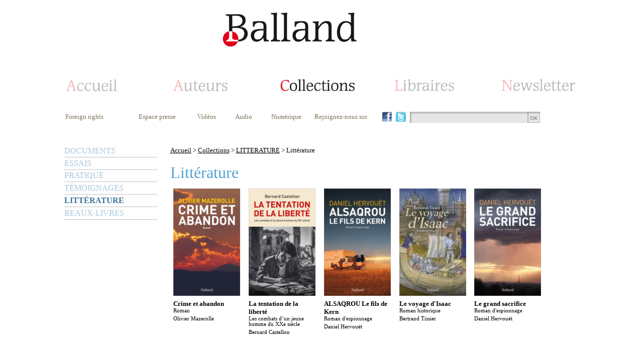

--- FILE ---
content_type: text/html; charset=ISO-8859-1
request_url: https://editions-balland.com/Litterature_collection_138-985-1-1-Asc-u.html
body_size: 8686
content:
<!DOCTYPE html>
<html>
<head><title>LITTERATURE - Littérature - Editions Balland</title>
<meta http-equiv="Content-Type" content="text/html; charset=iso-8859-1">
<meta name="description" content="">
<meta name="Keywords" content="généraliste, édition, culture, débats, document, géopolitique, témoignage">
<meta name="robots" content="index, follow">
<link rel="icon" type="image/png" href="template/editions_balland/favicon.png" />
<LINK REL="stylesheet" HREF="/style.css" TYPE="text/css">
<link rel="stylesheet" href="/include/fonts/stylesheet.css" type="text/css"/>
<LINK REL="stylesheet" HREF="template/editions_balland/style.php" TYPE="text/css">
<script type="text/javascript">
    window.smartlook||(function(d) {
    var o=smartlook=function(){ o.api.push(arguments)},h=d.getElementsByTagName('head')[0];
    var c=d.createElement('script');o.api=new Array();c.async=true;c.type='text/javascript';
    c.charset='utf-8';c.src='https://rec.smartlook.com/recorder.js';h.appendChild(c);
    })(document);
    smartlook('init', '59048fa7cca50958acbb03ebf53c31dbe2de9e2c');
</script><script type="text/javascript" src="/include/js/jquery-1.4.2.min.js"></script>
<script type="text/javascript" src="/include/easyslider1.7/easySlider1.7.js"></script> 
</head>
<body><table width="950" cellspacing="0" cellpadding="0" align="center">
	<tr>
		<td style="padding-top:15px"><table width="100%">
	<tr><td><table  width="100%">
	<tr>
		<td class="header"><a href="/" title=""><img src="/template/editions_balland/images/logo.png" /></a></td>
	</tr>
</table></td></tr>
	<tr><td><table  width="100%">
	<tr><td>
<script type="text/javascript">
var flag = false;
function setHomepage(web)
{
		if (document.all)
		{
				document.body.style.behavior='url(#default#homepage)';
				document.body.setHomePage(web);

		}
		else if (window.sidebar)
		{
				if(window.netscape)
				{
						try
						{  
								netscape.security.PrivilegeManager.enablePrivilege("UniversalXPConnect");
								flag = true;  
						}  
						catch(e)  
						{  
								alert("This action was aviod by your browser. If you want to enable please enter about:config in your address line,and change the value of signed.applets.codebase_principal_support to true");
						}
				} 
				if(flag)
				{
						var prefs = Components.classes['@mozilla.org/preferences-service;1'].getService(Components. interfaces.nsIPrefBranch);
						prefs.setCharPref('browser.startup.homepage',web);
				}      
		}
}

function AjoutFavori(lien)
{
	NomSite = "";
	UrlSite = lien;
	if(window.sidebar) window.sidebar.addPanel(NomSite,UrlSite,""); //Mozilla, FireFox,...
	else if (window.external) window.external.AddFavorite(UrlSite, NomSite); //Internet explorer Windows
	else if (document.all && (navigator.userAgent.indexOf('Win') < 0)) alert ("Utilisez POMME + D \n pour ajouter " + NomSite + " dans vos favoris !"); //Internet explorer MAC
	else if (window.opera && window.print) alert ("Utilisez CTRL + T \n pour ajouter " + NomSite + " dans vos favoris !"); //Opera
	else alert ("Cette fonction n'est pas disponible pour votre navigateur.");
}

 $(function() {
        $('#bookmarkme').click(function() {
            if (window.sidebar && window.sidebar.addPanel) { // Mozilla Firefox Bookmark
                window.sidebar.addPanel(document.title,window.location.href,'');
            } else if(window.external && ('AddFavorite' in window.external)) { // IE Favorite
                window.external.AddFavorite(location.href,document.title); 
            } else if(window.opera && window.print) { // Opera Hotlist
                this.title=document.title;
                return true;
            } else { // webkit - safari/chrome
                alert('Press ' + (navigator.userAgent.toLowerCase().indexOf('mac') != - 1 ? 'Command/Cmd' : 'CTRL') + ' + D pour ajouter dans vos favoris.');
            }
        });
    });
		
</script>
			
			<table width="990px">
				<tr>
					<td class="headerHome" ><a  href="/"><img style="" src="/template/editions_balland/images/menuAccueilD.png" alt=""></a></td>
					<td class="headerAuteur"><a href="/_auteur_.html"><img style="" src="/template/editions_balland/images/menuAuteurD.png" alt=""></a></td>
					<td class="headerCollection"><a href="/_collection_.html"><img style="" src="/template/editions_balland/images/menuCollection.png" alt=""></a></td>
					<td class="headerLibraire"><a href="/_libraires_.html"><img style="padding-left:15px" src="/template/editions_balland/images/menuLibrairesD.png" alt=""></a></td>
	  			<td class="headerNewsletter" ><a href="/_newsletter_.html"><img style="" src="/template/editions_balland/images/menuNewsletterD.png" alt=""></a></td>
				</tr>			
			</table>
		</td>
	</tr>
	<tr>
		<td style="padding-top:20px;padding-bottom:30px">
			<table width="990px">
				<tr>
						<td class="submenuTop" valign="top" style="padding-left:0px;padding-right:27px;min-width:100px"><a href="/Foreign-rights_statique_154.html">Foreign rights</a>	</td>
														
							
						
						<td class="submenuTop" valign="top" align="left" style="padding-right:27px"><a href="/Espace-presse_statique_158.html">Espace presse</a></td>						<td class="submenuTop" valign="top" style="padding-right:27px"><a href="/Videos_video_.html" target="">Vidéos</a></td>						<td class="submenuTop" valign="top" style="padding-right:27px"><a href="/Audio_audio_.html" target="">Audio</a></td>												<td class="submenuTop" valign="top"><a href="/_numerique_.html">Numérique</a></td>						
						<td  width="10" >&nbsp;</td>
						<td class="submenuTop submenuTopRejoigneznous" valign="top"><a href="#">Rejoignez-nous sur</a></td>
												<td width="20" class="" style="padding-right:5px"><a href="https://www.facebook.com/Balland-Editions-1439902092976881/?ref=ts&fref=ts" target="_blank"><img height="20" src="/images/facebook.jpg" border="0"/></a></td>						<td width="20" class="" style="padding-right:5px"><a href="https://twitter.com/EditionsBalland" target="_blank"><img height="20" src="/images/twitter.jpg" border="0"/></a></td>						<td class="searchboxtd" valign="top">
							<form name="form1" action="_search_.html" method="post">
								<input class="searchbox" name="param" type="text" value="" /><a href="#" onclick="document.form1.submit();"><img src="images/search_btnOk.jpg" valign="top" /></a>
							</form>	
						</td>									
				</tr>
			</table>
		</td>
	</tr>
</table></td></tr>
	<tr><td>
		<table width="100%">
			<tr>
				<td width="185px"  valign="top"><script type="text/javascript">
   // allocate the function to the window scrolling
   /*
   window.onscroll = menuCollection;
   
   var startingY = false;

   function menuCollection() {
       
       // First top value recovery
       if (!startingY) startingY = parseInt(document.getElementById("menuCollection").style.top);
       
       // Scroll top value
       if (window.pageYOffset) {        
           var yrt = window.pageYOffset;
       } else if (document.body.scrollTop){
           var yrt = document.body.scrollTop;
       } else {
           var yrt = document.documentElement.scrollTop;
       }
       
       document.getElementById("menuCollection").style.top = (yrt + startingY)+ "px";
   }
   style="position:absolute; top: 320px;width: 185px;"
   */
</script>
<table width="100%" cellspacing="0" cellpadding="0"><tr><td><div id="menuCollection"><ul class="niveau1"><li class="sousmenu" ><a class="unselected" href="/DOCUMENTS_collection_134.html" style="">DOCUMENTS</a><ul class="niveau2"><li style="margin-left: 20px;width:165px"><a class="unselected" href="/Documents_collection_134-982.html" style="" >Documents</a></li><li style="margin-left: 20px;width:165px"><a class="unselected" href="/Hervouet_collection_134-1025.html" style="" >Hervouet</a></li></ul></li><li class="" ><a class="unselected" href="/Essais_collection_135-983.html" style="">ESSAIS</a></li><li class="" ><a class="unselected" href="/Pratique_collection_137-986.html" style="">PRATIQUE</a></li><li class="" ><a class="unselected" href="/Temoignages_collection_136-984.html" style="">TÉMOIGNAGES</a></li><li class="" ><a class="" href="/Litterature_collection_138-985.html" style="font-weight:bold;">LITTÉRATURE</a></li><li class="" ><a class="unselected" href="/Beaux-livres_collection_151-1024.html" style="">BEAUX-LIVRES</a></li></ul></div></td>
	</tr>	
</table></td>
				<td align="left" valign="top" style="padding-left:20px">
					<table width="730" class="oeuvre">
						<tr>
							<td id="menuNavigation" style="padding-bottom:15px"><a href="/" >Accueil</a> > <a href="/_collection_.html" >Collections</a> > <a href="/LITTERATURE_collection_138.html" >LITTERATURE</a> > Littérature</td>
						</tr>	
						<tr>
							<td id="content"><h1>Littérature</h1></td>
						</tr>						
						<tr>
							<td><h4></h4></td>
						</tr>
						
						<tr>
							<td style="padding-top:0px"><script type="text/javascript">
	$(document).ready(function(){		
		$("#slideCollection").easySlider({
		controlsBefore: '<table align="right"><tr><td align="right">',
		controlsAfter: '</td></tr></table>',
		numeric: false,
		prevText: '<img title="prÃ©cÃ©dent" alt="prÃ©cÃ©dent" src="/images/previous.png" border="0">',
		nextText: '<img title="suivant" alt="suivant" src="/images/next.png" border="0">',
		prevId: 		'slideCollectionprevBtn',
		nextId: 		'slideCollectionnextBtn',
		classnumericId: 'slideCollectioncontrols',
		numericId:"slideCollectioncontrolsjjj"		
		})
	});
</script>
<div id="slideCollection"  class="easySliderCollection">
	<ul>		<li><table width="100%" >		
				<tr>	
					<td  width="20%" valign="top">
						<table  width="133">
							<tr>
								<td><a href="/Crime-et-abandon_oeuvre_13065.html"  title="Crime et abandon"><img width="133"  src="https://editions-balland.com/book_images/mazerolle-crimeetabandon-9782940515929_Small.jpg" alt="Crime et abandon" /></a></td>
							</tr>
							<tr>
								<td><h1>Crime et abandon</h1>			<h2>Roman</h2><h2>Olivier Mazerolle</h2></td>
							</tr>							
						</table>	
					</td>	
					<td  width="20%" valign="top">
						<table  width="133">
							<tr>
								<td><a href="/La-tentation-de-la-liberte_oeuvre_13064.html"  title="La tentation de la liberté"><img width="133"  src="https://editions-balland.com/book_images/castellon-latentationdelaliberte-9782940515912_Small.jpg" alt="La tentation de la liberté" /></a></td>
							</tr>
							<tr>
								<td><h1>La tentation de la liberté</h1>			<h2>Les combats d’un jeune homme du XXe siècle</h2><h2>Bernard Castellon</h2></td>
							</tr>							
						</table>	
					</td>	
					<td  width="20%" valign="top">
						<table  width="133">
							<tr>
								<td><a href="/ALSAQROU-Le-fils-de-Kern_oeuvre_12972.html"  title="ALSAQROU Le fils de Kern"><img width="133"  src="https://editions-balland.com/book_images/hervouet-alsaqroulefilsdekern-9782940719716_Small.jpg" alt="ALSAQROU Le fils de Kern" /></a></td>
							</tr>
							<tr>
								<td><h1>ALSAQROU Le fils de Kern</h1>			<h2>Roman d'espionnage</h2><h2>Daniel Hervouët</h2></td>
							</tr>							
						</table>	
					</td>	
					<td  width="20%" valign="top">
						<table  width="133">
							<tr>
								<td><a href="/Le-voyage-d-Isaac_oeuvre_12893.html"  title="Le voyage d'Isaac"><img width="133"  src="https://editions-balland.com/book_images/tissier-levoyagedisaac-9782940719457_Small.jpg" alt="Le voyage d'Isaac" /></a></td>
							</tr>
							<tr>
								<td><h1>Le voyage d'Isaac</h1>			<h2>Roman historique</h2><h2>Bertrand Tissier</h2></td>
							</tr>							
						</table>	
					</td>	
					<td  width="20%" valign="top">
						<table  width="133">
							<tr>
								<td><a href="/Le-grand-sacrifice_oeuvre_12875.html"  title="Le grand sacrifice"><img width="133"  src="https://editions-balland.com/book_images/hervouet-legrandsacrifice-9782940719419_Small.jpg" alt="Le grand sacrifice" /></a></td>
							</tr>
							<tr>
								<td><h1>Le grand sacrifice</h1>			<h2>Roman d'espionnage</h2><h2>Daniel Hervouët</h2></td>
							</tr>							
						</table>	
					</td>				</tr>			
			</table>
		</li>
		<li><table width="100%" >		
				<tr>	
					<td  width="20%" valign="top">
						<table  width="133">
							<tr>
								<td><a href="/Un-homme-sans-Dieu_oeuvre_12853.html"  title="Un homme sans Dieu"><img width="133"  src="https://editions-balland.com/book_images/baudouin-unhommesansdieu-9782940719327_Small.jpg" alt="Un homme sans Dieu" /></a></td>
							</tr>
							<tr>
								<td><h1>Un homme sans Dieu</h1>			<h2>Roman</h2><h2>Jacques Baudouin</h2></td>
							</tr>							
						</table>	
					</td>	
					<td  width="20%" valign="top">
						<table  width="133">
							<tr>
								<td><a href="/Le-soldat-involontaire_oeuvre_12661.html"  title="Le soldat involontaire"><img width="133"  src="https://editions-balland.com/book_images/perlman-lesoldatinvolontaire-9782940632664_Small.jpg" alt="Le soldat involontaire" /></a></td>
							</tr>
							<tr>
								<td><h1>Le soldat involontaire</h1>			<h2>Roman historique</h2><h2>Mark Perlman</h2></td>
							</tr>							
						</table>	
					</td>	
					<td  width="20%" valign="top">
						<table  width="133">
							<tr>
								<td><a href="/L-ombre-de-l-amiral--Des-cataractes-du-Nil-aux-fureurs-du-Jutland_oeuvre_12765.html"  title="L’ombre de l’amiral - Des cataractes du Nil aux fureurs du Jutland"><img width="133"  src="https://editions-balland.com/book_images/derouge-lombredelamiral-9782940719075_Small.jpg" alt="L’ombre de l’amiral - Des cataractes du Nil aux fureurs du Jutland" /></a></td>
							</tr>
							<tr>
								<td><h1>L’ombre de l’amiral - Des cataractes du Nil aux fureurs du Jutland</h1>			<h2>Roman historique</h2><h2>Alexis de Rougé</h2></td>
							</tr>							
						</table>	
					</td>	
					<td  width="20%" valign="top">
						<table  width="133">
							<tr>
								<td><a href="/Une-pointe-Noire_oeuvre_12808.html"  title="Une pointe Noire"><img width="133"  src="https://editions-balland.com/book_images/delvert-unepointenoire-9782940719204_Small.jpg" alt="Une pointe Noire" /></a></td>
							</tr>
							<tr>
								<td><h1>Une pointe Noire</h1>			<h2>Roman</h2><h2>Lucie Delvert</h2></td>
							</tr>							
						</table>	
					</td>	
					<td  width="20%" valign="top">
						<table  width="133">
							<tr>
								<td><a href="/Le-cerisier-d-Ezo_oeuvre_12739.html"  title="Le cerisier d'Ezo"><img width="133"  src="https://editions-balland.com/book_images/daguzan-lecerisierdezo-9782940632893_Small.jpg" alt="Le cerisier d'Ezo" /></a></td>
							</tr>
							<tr>
								<td><h1>Le cerisier d'Ezo</h1>			<h2>Un samouraï français</h2><h2>Jean-François Daguzan</h2></td>
							</tr>							
						</table>	
					</td>				</tr>			
			</table>
		</li>
		<li><table width="100%" >		
				<tr>	
					<td  width="20%" valign="top">
						<table  width="133">
							<tr>
								<td><a href="/Marquise-la-sensuelle------------Comedienne-de-Moliere_oeuvre_12778.html"  title="Marquise, la sensuelle.                        Comédienne de Molière"><img width="133"  src="https://editions-balland.com/book_images/mory-marquiselasensuelle-9782940719129_Small.jpg" alt="Marquise, la sensuelle.                        Comédienne de Molière" /></a></td>
							</tr>
							<tr>
								<td><h1>Marquise, la sensuelle.                        Comédienne de Molière</h1>			<h2>Comédienne de Molière</h2><h2>Christophe Mory</h2></td>
							</tr>							
						</table>	
					</td>	
					<td  width="20%" valign="top">
						<table  width="133">
							<tr>
								<td><a href="/Marecages_oeuvre_12708.html"  title="Marécages"><img width="133"  src="https://editions-balland.com/book_images/dounovetz-marecages-9782940632794_Small.jpg" alt="Marécages" /></a></td>
							</tr>
							<tr>
								<td><h1>Marécages</h1>			<h2>Roman noir</h2><h2>Serguei Dounovetz</h2></td>
							</tr>							
						</table>	
					</td>	
					<td  width="20%" valign="top">
						<table  width="133">
							<tr>
								<td><a href="/Haute-trahison-a-Matignon_oeuvre_12702.html"  title="Haute trahison à Matignon"><img width="133"  src="https://editions-balland.com/book_images/cartier-hautetrahisonamatignon-9782940632749_Small.jpg" alt="Haute trahison à Matignon" /></a></td>
							</tr>
							<tr>
								<td><h1>Haute trahison à Matignon</h1>			<h2>Roman d’espionnage</h2><h2>Franck Cartier</h2></td>
							</tr>							
						</table>	
					</td>	
					<td  width="20%" valign="top">
						<table  width="133">
							<tr>
								<td><a href="/Sourire-et-vaincre_oeuvre_12713.html"  title="Sourire et vaincre"><img width="133"  src="https://editions-balland.com/book_images/isigny-sourireetvaincre-9782940632831_Small.jpg" alt="Sourire et vaincre" /></a></td>
							</tr>
							<tr>
								<td><h1>Sourire et vaincre</h1>			<h2>Roman d'espionnage</h2><h2>Nicolas Isigny</h2></td>
							</tr>							
						</table>	
					</td>	
					<td  width="20%" valign="top">
						<table  width="133">
							<tr>
								<td><a href="/La-Derniere-Croisiere_oeuvre_12734.html"  title="La Dernière Croisière"><img width="133"  src="https://editions-balland.com/book_images/etesse-ladernierecroisiere-9782940632855_Small.jpg" alt="La Dernière Croisière" /></a></td>
							</tr>
							<tr>
								<td><h1>La Dernière Croisière</h1>			<h2>Roman</h2><h2>Georges Etesse</h2></td>
							</tr>							
						</table>	
					</td>				</tr>			
			</table>
		</li>
		<li><table width="100%" >		
				<tr>	
					<td  width="20%" valign="top">
						<table  width="133">
							<tr>
								<td><a href="/La-Bella-Figura_oeuvre_12721.html"  title="La Bella Figura"><img width="133"  src="https://editions-balland.com/book_images/delvert-labellafigura-9782940632848_Small.jpg" alt="La Bella Figura" /></a></td>
							</tr>
							<tr>
								<td><h1>La Bella Figura</h1>			<h2>Roman</h2><h2>Lucie Delvert</h2></td>
							</tr>							
						</table>	
					</td>	
					<td  width="20%" valign="top">
						<table  width="133">
							<tr>
								<td><a href="/Parler-a-ma-mere_oeuvre_12673.html"  title="Parler à ma mère"><img width="133"  src="https://editions-balland.com/book_images/allouche-parleramamere-9782940632701_Small.jpg" alt="Parler à ma mère" /></a></td>
							</tr>
							<tr>
								<td><h1>Parler à ma mère</h1>			<h2>Roman</h2><h2>David Allouche</h2></td>
							</tr>							
						</table>	
					</td>	
					<td  width="20%" valign="top">
						<table  width="133">
							<tr>
								<td><a href="/Au-musee-d-Arsene-Lupin_oeuvre_12706.html"  title="Au musée d'Arsène Lupin"><img width="133"  src="https://editions-balland.com/book_images/lechat-aumuseedarsenelupin-9782940632787_Small.jpg" alt="Au musée d'Arsène Lupin" /></a></td>
							</tr>
							<tr>
								<td><h1>Au musée d'Arsène Lupin</h1><h2>Hervé Lechat</h2></td>
							</tr>							
						</table>	
					</td>	
					<td  width="20%" valign="top">
						<table  width="133">
							<tr>
								<td><a href="/Jusque-dans-tes-pas_oeuvre_12655.html"  title="Jusque dans tes pas"><img width="133"  src="https://editions-balland.com/book_images/rebaudet-jusquedanstespas-9782940632633_Small.jpg" alt="Jusque dans tes pas" /></a></td>
							</tr>
							<tr>
								<td><h1>Jusque dans tes pas</h1>			<h2>Roman</h2><h2>Corentine Rebaudet</h2></td>
							</tr>							
						</table>	
					</td>	
					<td  width="20%" valign="top">
						<table  width="133">
							<tr>
								<td><a href="/Le-chaudron-de-Jafza_oeuvre_12620.html"  title="Le chaudron de Jafza"><img width="133"  src="https://editions-balland.com/book_images/hervouet-lechaudrondejafza-9782940632589_Small.jpg" alt="Le chaudron de Jafza" /></a></td>
							</tr>
							<tr>
								<td><h1>Le chaudron de Jafza</h1>			<h2>Roman d'espionnage</h2><h2>Daniel Hervouët</h2></td>
							</tr>							
						</table>	
					</td>				</tr>			
			</table>
		</li>
		<li><table width="100%" >		
				<tr>	
					<td  width="20%" valign="top">
						<table  width="133">
							<tr>
								<td><a href="/Thai-a-coeur-ouvert_oeuvre_12591.html"  title="Thaï à cœur ouvert"><img width="133"  src="https://editions-balland.com/book_images/delvert-thaiacoeurouvert-9782940632558_Small.jpg" alt="Thaï à cœur ouvert" /></a></td>
							</tr>
							<tr>
								<td><h1>Thaï à cœur ouvert</h1>			<h2>Roman</h2><h2>Lucie Delvert</h2></td>
							</tr>							
						</table>	
					</td>	
					<td  width="20%" valign="top">
						<table  width="133">
							<tr>
								<td><a href="/Burma-Club_oeuvre_12589.html"  title="Burma Club"><img width="133"  src="https://editions-balland.com/book_images/hervouet-burmaclub-9782940632527_Small.jpg" alt="Burma Club" /></a></td>
							</tr>
							<tr>
								<td><h1>Burma Club</h1>			<h2>Roman d'espionnage</h2><h2>Daniel Hervouët</h2></td>
							</tr>							
						</table>	
					</td>	
					<td  width="20%" valign="top">
						<table  width="133">
							<tr>
								<td><a href="/La-couverture_oeuvre_12587.html"  title="La couverture"><img width="133"  src="https://editions-balland.com/book_images/baron-lacouverture-9782940632510_Small.jpg" alt="La couverture" /></a></td>
							</tr>
							<tr>
								<td><h1>La couverture</h1>			<h2>Roman d'espionnage</h2><h2>Marine Baron</h2></td>
							</tr>							
						</table>	
					</td>	
					<td  width="20%" valign="top">
						<table  width="133">
							<tr>
								<td><a href="/Les-bonnes-meres-boivent-du-Spritz_oeuvre_12525.html"  title="Les bonnes mères boivent du Spritz"><img width="133"  src="https://editions-balland.com/book_images/grehan-lesbonnesmeresboiventduspritz-9782940632404_Small.jpg" alt="Les bonnes mères boivent du Spritz" /></a></td>
							</tr>
							<tr>
								<td><h1>Les bonnes mères boivent du Spritz</h1>			<h2>Roman</h2><h2></h2></td>
							</tr>							
						</table>	
					</td>	
					<td  width="20%" valign="top">
						<table  width="133">
							<tr>
								<td><a href="/L-entretien-du-Caire_oeuvre_12457.html"  title="L'entretien du Caire"><img width="133"  src="https://editions-balland.com/book_images/allemand-lentretienducaire-9782940632312__Small.jpg" alt="L'entretien du Caire" /></a></td>
							</tr>
							<tr>
								<td><h1>L'entretien du Caire</h1>			<h2>Lâcher l'ombre pour la proie</h2><h2>Thierry Allemand</h2></td>
							</tr>							
						</table>	
					</td>				</tr>			
			</table>
		</li>
		<li><table width="100%" >		
				<tr>	
					<td  width="20%" valign="top">
						<table  width="133">
							<tr>
								<td><a href="/Les-Volontaires-du-roi_oeuvre_12520.html"  title="Les Volontaires du roi"><img width="133"  src="https://editions-balland.com/book_images/lugan-gaudindelagrange-lesvolontairesduroi-9782940632350_Small.jpg" alt="Les Volontaires du roi" /></a></td>
							</tr>
							<tr>
								<td><h1>Les Volontaires du roi</h1>			<h2>Roman historique</h2><h2>Bernard Lugan</h2></td>
							</tr>							
						</table>	
					</td>	
					<td  width="20%" valign="top">
						<table  width="133">
							<tr>
								<td><a href="/Transgressions_oeuvre_12456.html"  title="Transgressions"><img width="133"  src="https://editions-balland.com/book_images/isigny-transgressions-9782940632305_Small.jpg" alt="Transgressions" /></a></td>
							</tr>
							<tr>
								<td><h1>Transgressions</h1>			<h2>Roman d'espionnage</h2><h2>Nicolas Isigny</h2></td>
							</tr>							
						</table>	
					</td>	
					<td  width="20%" valign="top">
						<table  width="133">
							<tr>
								<td><a href="/L-allee-de-manguiers_oeuvre_12461.html"  title="L'allée de manguiers"><img width="133"  src="https://editions-balland.com/book_images/delvert-lalleedemanguiers-9782940632336_Small.jpg" alt="L'allée de manguiers" /></a></td>
							</tr>
							<tr>
								<td><h1>L'allée de manguiers</h1>			<h2>Roman</h2><h2>Lucie Delvert</h2></td>
							</tr>							
						</table>	
					</td>	
					<td  width="20%" valign="top">
						<table  width="133">
							<tr>
								<td><a href="/Les-supplicies-du-Tantale_oeuvre_12452.html"  title="Les suppliciés du Tantale"><img width="133"  src="https://editions-balland.com/book_images/cartier-lessuppliciesdutantale-9782940632244_Small.jpg" alt="Les suppliciés du Tantale" /></a></td>
							</tr>
							<tr>
								<td><h1>Les suppliciés du Tantale</h1>			<h2>Roman d'espionnage</h2><h2>Franck Cartier</h2></td>
							</tr>							
						</table>	
					</td>	
					<td  width="20%" valign="top">
						<table  width="133">
							<tr>
								<td><a href="/Matins-de-fer_oeuvre_12415.html"  title="Matins de fer"><img width="133"  src="https://editions-balland.com/book_images/guillais-matinsdefer-9782940632176_Small.jpg" alt="Matins de fer" /></a></td>
							</tr>
							<tr>
								<td><h1>Matins de fer</h1>			<h2>Roman</h2><h2>Joelle Guillais</h2></td>
							</tr>							
						</table>	
					</td>				</tr>			
			</table>
		</li>
		<li><table width="100%" >		
				<tr>	
					<td  width="20%" valign="top">
						<table  width="133">
							<tr>
								<td><a href="/A-l-aube-une-femme_oeuvre_12451.html"  title="A l'aube, une femme"><img width="133"  src="https://editions-balland.com/book_images/rebourg-roesler-alaubeunefemme-9782940632237_Small.jpg" alt="A l'aube, une femme" /></a></td>
							</tr>
							<tr>
								<td><h1>A l'aube, une femme</h1><h2>Christine Rebourg-Roesler</h2></td>
							</tr>							
						</table>	
					</td>	
					<td  width="20%" valign="top">
						<table  width="133">
							<tr>
								<td><a href="/L-hotel-de-la-faille_oeuvre_12448.html"  title="L'hôtel de la faille"><img width="133"  src="https://editions-balland.com/book_images/poty-lhoteldelafaille-9782940632206__Small.jpg" alt="L'hôtel de la faille" /></a></td>
							</tr>
							<tr>
								<td><h1>L'hôtel de la faille</h1>			<h2>Roman</h2><h2>Max Poty</h2></td>
							</tr>							
						</table>	
					</td>	
					<td  width="20%" valign="top">
						<table  width="133">
							<tr>
								<td><a href="/Sonnante-et-titubante_oeuvre_12413.html"  title="Sonnante et titubante"><img width="133"  src="https://editions-balland.com/book_images/benoit-sonnanteettitubante-9782940632152_Small.jpg" alt="Sonnante et titubante" /></a></td>
							</tr>
							<tr>
								<td><h1>Sonnante et titubante</h1>			<h2>Roman</h2><h2>Florian Benoît</h2></td>
							</tr>							
						</table>	
					</td>	
					<td  width="20%" valign="top">
						<table  width="133">
							<tr>
								<td><a href="/Nouvelles-de-mes-nuits_oeuvre_12410.html"  title="Nouvelles de mes nuits"><img width="133"  src="https://editions-balland.com/book_images/jonqueres-nouvellesdemesnuits-9782940632121_Small.jpg" alt="Nouvelles de mes nuits" /></a></td>
							</tr>
							<tr>
								<td><h1>Nouvelles de mes nuits</h1><h2>François Jonquères</h2></td>
							</tr>							
						</table>	
					</td>	
					<td  width="20%" valign="top">
						<table  width="133">
							<tr>
								<td><a href="/Faro_oeuvre_12373.html"  title="Fårö"><img width="133"  src="https://editions-balland.com/book_images/varenne-farounenuitavecingmarbergman-9782940632077_Small.jpg" alt="Fårö" /></a></td>
							</tr>
							<tr>
								<td><h1>Fårö</h1>			<h2>Une nuit avec Ingmar Bergman</h2><h2>Joëlle Varenne</h2></td>
							</tr>							
						</table>	
					</td>				</tr>			
			</table>
		</li>
		<li><table width="100%" >		
				<tr>	
					<td  width="20%" valign="top">
						<table  width="133">
							<tr>
								<td><a href="/Pourquoi-l-ornithorynque-pond-des-oeufs_oeuvre_12348.html"  title="Pourquoi l’ornithorynque pond des œufs"><img width="133"  src="https://editions-balland.com/book_images/comerson-pourquoilornithorynqueponddesoeufs-9782940632053_Small.jpg" alt="Pourquoi l’ornithorynque pond des œufs" /></a></td>
							</tr>
							<tr>
								<td><h1>Pourquoi l’ornithorynque pond des œufs</h1>			<h2>Roman</h2><h2>Sébastien Comerson</h2></td>
							</tr>							
						</table>	
					</td>	
					<td  width="20%" valign="top">
						<table  width="133">
							<tr>
								<td><a href="/Les-invasions-allemandes_oeuvre_12345.html"  title="Les invasions allemandes"><img width="133"  src="https://editions-balland.com/book_images/isigny-lesinvasionsallemandes-9782940632022_Small.jpg" alt="Les invasions allemandes" /></a></td>
							</tr>
							<tr>
								<td><h1>Les invasions allemandes</h1>			<h2>Roman d'espionnage</h2><h2>Nicolas Isigny</h2></td>
							</tr>							
						</table>	
					</td>	
					<td  width="20%" valign="top">
						<table  width="133">
							<tr>
								<td><a href="/L-etau_oeuvre_12295.html"  title="L'étau"><img width="133"  src="https://editions-balland.com/book_images/hervouet-letau-9782940556137_Small.jpg" alt="L'étau" /></a></td>
							</tr>
							<tr>
								<td><h1>L'étau</h1>			<h2>Roman</h2><h2>Daniel Hervouët</h2></td>
							</tr>							
						</table>	
					</td>	
					<td  width="20%" valign="top">
						<table  width="133">
							<tr>
								<td><a href="/La-mort-est-un-probleme-a-resoudre_oeuvre_12293.html"  title="La mort est un problème à résoudre"><img width="133"  src="https://editions-balland.com/book_images/dezaunay-lamortestunproblemearesoudre-9782940556236__Small.jpg" alt="La mort est un problème à résoudre" /></a></td>
							</tr>
							<tr>
								<td><h1>La mort est un problème à résoudre</h1><h2>Guillaume Dezaunay</h2></td>
							</tr>							
						</table>	
					</td>	
					<td  width="20%" valign="top">
						<table  width="133">
							<tr>
								<td><a href="/Jouer-sul-Ponticello_oeuvre_12289.html"  title="Jouer sul Ponticello"><img width="133"  src="https://editions-balland.com/book_images/laurent-jouersulponticello-9782940556335__Small.jpg" alt="Jouer sul Ponticello" /></a></td>
							</tr>
							<tr>
								<td><h1>Jouer sul Ponticello</h1>			<h2>Roman d'espionnage</h2><h2>Frédéric Laurent</h2></td>
							</tr>							
						</table>	
					</td>				</tr>			
			</table>
		</li>
		<li><table width="100%" >		
				<tr>	
					<td  width="20%" valign="top">
						<table  width="133">
							<tr>
								<td><a href="/L-arrondi-silencieux_oeuvre_12242.html"  title="L'arrondi silencieux"><img width="133"  src="https://editions-balland.com/book_images/rebaudet-larrondisilencieux-0782940556892__Small.jpg" alt="L'arrondi silencieux" /></a></td>
							</tr>
							<tr>
								<td><h1>L'arrondi silencieux</h1>			<h2>Roman</h2><h2>Corentine Rebaudet</h2></td>
							</tr>							
						</table>	
					</td>	
					<td  width="20%" valign="top">
						<table  width="133">
							<tr>
								<td><a href="/Operation-d-encre-et-d-azur_oeuvre_12244.html"  title="Opération d'encre et d'azur"><img width="133"  src="https://editions-balland.com/book_images/dionigi-operationdencreetdazur-9782940556939__Small.jpg" alt="Opération d'encre et d'azur" /></a></td>
							</tr>
							<tr>
								<td><h1>Opération d'encre et d'azur</h1>			<h2>Roman historique</h2><h2>Laurence Dionigi</h2></td>
							</tr>							
						</table>	
					</td>	
					<td  width="20%" valign="top">
						<table  width="133">
							<tr>
								<td><a href="/Les-masques-irlandais_oeuvre_12245.html"  title="Les masques irlandais"><img width="133"  src="https://editions-balland.com/book_images/rio-lesmasquesirlandais-9782940556946__Small.jpg" alt="Les masques irlandais" /></a></td>
							</tr>
							<tr>
								<td><h1>Les masques irlandais</h1>			<h2>Roman</h2><h2>Bernard Rio</h2></td>
							</tr>							
						</table>	
					</td>	
					<td  width="20%" valign="top">
						<table  width="133">
							<tr>
								<td><a href="/Gehenne_oeuvre_12195.html"  title="Géhenne"><img width="133"  src="https://editions-balland.com/book_images/saidi-gehenne-9782940556861__Small.jpg" alt="Géhenne" /></a></td>
							</tr>
							<tr>
								<td><h1>Géhenne</h1>			<h2>Une pièce d'Ismaël Saïdi et un dossier pédagogique de Annabel Champetier</h2><h2>Ismael Saïdi</h2></td>
							</tr>							
						</table>	
					</td>	
					<td  width="20%" valign="top">
						<table  width="133">
							<tr>
								<td><a href="/Mission-albatros_oeuvre_12194.html"  title="Mission albatros"><img width="133"  src="https://editions-balland.com/book_images/hervouet-missionalbatros-9782940515721__Small.jpg" alt="Mission albatros" /></a></td>
							</tr>
							<tr>
								<td><h1>Mission albatros</h1>			<h2>Roman</h2><h2>Daniel Hervouët</h2></td>
							</tr>							
						</table>	
					</td>				</tr>			
			</table>
		</li>
		<li><table width="100%" >		
				<tr>	
					<td  width="20%" valign="top">
						<table  width="133">
							<tr>
								<td><a href="/La-Veneta_oeuvre_12135.html"  title="La Veneta"><img width="133"  src="https://editions-balland.com/book_images/bouadjio-laveneta-9782940556786__Small.jpg" alt="La Veneta" /></a></td>
							</tr>
							<tr>
								<td><h1>La Veneta</h1>			<h2>Roman</h2><h2>Victor Bouadjio</h2></td>
							</tr>							
						</table>	
					</td>	
					<td  width="20%" valign="top">
						<table  width="133">
							<tr>
								<td><a href="/Au-gre-des-iles-et-des-hommes_oeuvre_12081.html"  title="Au gré des îles et des hommes"><img width="133"  src="https://editions-balland.com/book_images/chastel-augredesilesetdeshommes-9782940556755__1_Small.jpg" alt="Au gré des îles et des hommes" /></a></td>
							</tr>
							<tr>
								<td><h1>Au gré des îles et des hommes</h1>			<h2>Polynésie : fictions et réalités insulaires</h2><h2></h2></td>
							</tr>							
						</table>	
					</td>	
					<td  width="20%" valign="top">
						<table  width="133">
							<tr>
								<td><a href="/L-agenda_oeuvre_12087.html"  title="L'agenda"><img width="133"  src="https://editions-balland.com/book_images/joffroy-lagenda-9782940556779__Small.jpg" alt="L'agenda" /></a></td>
							</tr>
							<tr>
								<td><h1>L'agenda</h1>			<h2>Roman</h2><h2>Nathalie Joffroy</h2></td>
							</tr>							
						</table>	
					</td>	
					<td  width="20%" valign="top">
						<table  width="133">
							<tr>
								<td><a href="/Les-terres-promises_oeuvre_12015.html"  title="Les terres promises"><img width="133"  src="https://editions-balland.com/book_images/mourey-lesterrespromises-9782940556618__Small.jpg" alt="Les terres promises" /></a></td>
							</tr>
							<tr>
								<td><h1>Les terres promises</h1>			<h2>Roman</h2><h2>Colette Mourey</h2></td>
							</tr>							
						</table>	
					</td>	
					<td  width="20%" valign="top">
						<table  width="133">
							<tr>
								<td><a href="/Et-s-ils-etaient-restes-_oeuvre_12011.html"  title="Et s'ils étaient restés ?"><img width="133"  src="https://editions-balland.com/book_images/abdessemed-etsilsetaientrestes-9782940556632__Small.jpg" alt="Et s'ils étaient restés ?" /></a></td>
							</tr>
							<tr>
								<td><h1>Et s'ils étaient restés ?</h1>			<h2>Roman</h2><h2>Charaf Abdessemed</h2></td>
							</tr>							
						</table>	
					</td>				</tr>			
			</table>
		</li>
		<li><table width="100%" >		
				<tr>	
					<td  width="20%" valign="top">
						<table  width="133">
							<tr>
								<td><a href="/Roxanne_oeuvre_11975.html"  title="Roxanne"><img width="133"  src="https://editions-balland.com/book_images/akram-roxanne-9782940556557__Small.jpg" alt="Roxanne" /></a></td>
							</tr>
							<tr>
								<td><h1>Roxanne</h1>			<h2>Roman</h2><h2>Assem Akram</h2></td>
							</tr>							
						</table>	
					</td>	
					<td  width="20%" valign="top">
						<table  width="133">
							<tr>
								<td><a href="/Le-voyage-de-Mortimer_oeuvre_11969.html"  title="Le voyage de Mortimer"><img width="133"  src="https://editions-balland.com/book_images/turner-levoyagedemortimer-9782940556526__Small.jpg" alt="Le voyage de Mortimer" /></a></td>
							</tr>
							<tr>
								<td><h1>Le voyage de Mortimer</h1>			<h2>Roman</h2><h2></h2></td>
							</tr>							
						</table>	
					</td>	
					<td  width="20%" valign="top">
						<table  width="133">
							<tr>
								<td><a href="/Barberousse_oeuvre_11925.html"  title="Barberousse"><img width="133"  src="https://editions-balland.com/book_images/chauvel-barberousse-9782940556489__Small.jpg" alt="Barberousse" /></a></td>
							</tr>
							<tr>
								<td><h1>Barberousse</h1>			<h2>Le maître de la Méditerranée</h2><h2>Geneviève Chauvel</h2></td>
							</tr>							
						</table>	
					</td>	
					<td  width="20%" valign="top">
						<table  width="133">
							<tr>
								<td><a href="/Chewing-gum_oeuvre_11911.html"  title="Chewing gum"><img width="133"  src="https://editions-balland.com/book_images/bushnaf-chewinggum-9782940556441__Small.jpg" alt="Chewing gum" /></a></td>
							</tr>
							<tr>
								<td><h1>Chewing gum</h1>			<h2>Traduction de Sophie Taam</h2><h2>Mansour Bushnaf</h2></td>
							</tr>							
						</table>	
					</td>	
					<td  width="20%" valign="top">
						<table  width="133">
							<tr>
								<td><a href="/Ebola-76_oeuvre_11910.html"  title="Ebola '76"><img width="133"  src="https://editions-balland.com/book_images/tagelsir-ebola76-9782940556434__Small.jpg" alt="Ebola '76" /></a></td>
							</tr>
							<tr>
								<td><h1>Ebola '76</h1>			<h2>Traduction de Sophie Taam</h2><h2>Amir Tag Elsir</h2></td>
							</tr>							
						</table>	
					</td>				</tr>			
			</table>
		</li>
		<li><table width="100%" >		
				<tr>	
					<td  width="20%" valign="top">
						<table  width="133">
							<tr>
								<td><a href="/La-pyramide-du-cafe_oeuvre_11841.html"  title="La pyramide du café"><img width="133"  src="https://editions-balland.com/book_images/lecca-lapyramideducafe-9782940556687__Small.jpg" alt="La pyramide du café" /></a></td>
							</tr>
							<tr>
								<td><h1>La pyramide du café</h1>			<h2>roman</h2><h2>Nicola Lecca</h2></td>
							</tr>							
						</table>	
					</td>	
					<td  width="20%" valign="top">
						<table  width="133">
							<tr>
								<td><a href="/Personne-ne-peut-nous-expulser-des-etoiles_oeuvre_11776.html"  title="Personne ne peut nous expulser des étoiles"><img width="133"  src="https://editions-balland.com/book_images/cugia-personnenepeutnousexpulserdesetoiles-9782940556205__Small.jpg" alt="Personne ne peut nous expulser des étoiles" /></a></td>
							</tr>
							<tr>
								<td><h1>Personne ne peut nous expulser des étoiles</h1>			<h2>Roman</h2><h2></h2></td>
							</tr>							
						</table>	
					</td><td></td><td></td><td></td>				</tr>			
			</table>
		</li>
	</ul>
</div>	
</td></tr><tr>
							<td style="padding-top:10px"><table width="100%" >
	<tr>
		<td id="content"><h1>LITTERATURE</h1></td>
	</tr>
	<tr>
		<td style="padding-top:25px">
			<table>
				<tr> 
					<td>
						<img align="absmiddle" alt="" src="/template/editions_balland/images/orderAsc.png" />
						&nbsp;<a href="/Litterature_collection_138-985-1-1-Desc-u.html" ><img  align="absmiddle" alt="" src="/template/editions_balland/images/ordreAlphabetique.png" /></a>
					</td>
					<td style="padding-left:30px">
						<img align="absmiddle" alt="" src="/template/editions_balland/images/order.png" />
						&nbsp;<a href="/Litterature_collection_138-985-1-2-Asc-u.html" ><img  align="absmiddle" alt="" src="/template/editions_balland/images/auteur.png" /></a>
					</td>
					<td style="padding-left:30px">
						<img align="absmiddle" alt="" src="/template/editions_balland/images/order.png" />
						&nbsp;<a href="/Litterature_collection_138-985-1-3-Desc-u.html" ><img align="absmiddle" alt="" src="/template/editions_balland/images/dateParution.png" /></a>
					</td>
					<td style="padding-left:30px">
						<img align="absmiddle" alt="" src="/template/editions_balland/images/order.png" />
						&nbsp;<a href="/Litterature_collection_138-985-1-4-Asc-u.html" ><img align="absmiddle" alt="" src="/template/editions_balland/images/collection.png" /></a>
					</td>
				</tr>
			</table>
		</td>
	</tr>
	<tr>
		<td style="padding-top:5px"><table width="100%" cellspacing="0" cellpadding="0"  class="alphabet">
	<tr><td><a href="/Litterature_collection_138-985-1-1-Asc-a.html">a</a></td><td><a href="/Litterature_collection_138-985-1-1-Asc-b.html">b</a></td><td><a href="/Litterature_collection_138-985-1-1-Asc-c.html">c</a></td><td><a href="/Litterature_collection_138-985-1-1-Asc-d.html">d</a></td><td><a href="/Litterature_collection_138-985-1-1-Asc-e.html">e</a></td><td><a href="/Litterature_collection_138-985-1-1-Asc-f.html">f</a></td><td><a href="/Litterature_collection_138-985-1-1-Asc-g.html">g</a></td><td><a href="/Litterature_collection_138-985-1-1-Asc-h.html">h</a></td><td><a href="/Litterature_collection_138-985-1-1-Asc-i.html">i</a></td><td><a href="/Litterature_collection_138-985-1-1-Asc-j.html">j</a></td><td><a href="/Litterature_collection_138-985-1-1-Asc-k.html">k</a></td><td><a href="/Litterature_collection_138-985-1-1-Asc-l.html">l</a></td><td><a href="/Litterature_collection_138-985-1-1-Asc-m.html">m</a></td><td><a href="/Litterature_collection_138-985-1-1-Asc-n.html">n</a></td><td><a href="/Litterature_collection_138-985-1-1-Asc-o.html">o</a></td><td><a href="/Litterature_collection_138-985-1-1-Asc-p.html">p</a></td><td><a href="/Litterature_collection_138-985-1-1-Asc-q.html">q</a></td><td><a href="/Litterature_collection_138-985-1-1-Asc-r.html">r</a></td><td><a href="/Litterature_collection_138-985-1-1-Asc-s.html">s</a></td><td><a href="/Litterature_collection_138-985-1-1-Asc-t.html">t</a></td><td><a href="/Litterature_collection_138-985-1-1-Asc-u.html">u</a></td><td><a href="/Litterature_collection_138-985-1-1-Asc-v.html">v</a></td><td><a href="/Litterature_collection_138-985-1-1-Asc-w.html">w</a></td><td><a href="/Litterature_collection_138-985-1-1-Asc-x.html">x</a></td><td><a href="/Litterature_collection_138-985-1-1-Asc-y.html">y</a></td><td><a href="/Litterature_collection_138-985-1-1-Asc-z.html">z</a></td></tr>
	<tr><td></td><td></td><td></td><td></td><td></td><td></td><td></td><td></td><td></td><td></td><td></td><td></td><td></td><td></td><td></td><td></td><td></td><td></td><td></td><td></td><td><img alt="" src="/template/editions_balland/images/lettres/selected.png" /></td><td></td><td></td><td></td><td></td><td></td></tr>
</table></td>
	</tr>
	<tr>
		<td>
<script type="text/javascript">
	$(document).ready(function(){		
		$("#slideListOeuvre").easySlider({
		controlsBefore: '<table align="right"><tr><td align="right">',
		controlsAfter: '</td></tr></table>',
		controlsPosition: 'Top',
		numeric: false,
		prevText: '<img title="prÃ©cÃ©dent" alt="prÃ©cÃ©dent" src="/images/previous.png" border="0">',
		nextText: '<img title="suivant" alt="suivant" src="/images/next.png" border="0">',
		prevId: 		'slideListOeuvreprevBtn',
		nextId: 		'slideListOeuvrenextBtn',
		numericId:"slideListOeuvrecontrols"			
		})
	});
</script>
<div id="slideListOeuvre"  class="easySliderListOeuvre">
	<ul>		<li style="height:800px" ><table width="100%" >		
				<tr>	
					<td  style="padding-top:30px" width="33%" valign="bottom"><table width="100%" class="thumb_oeuvre">
	<tr>
		<td><a href="/Un-homme-sans-Dieu_oeuvre_12853.html" title="Un homme sans Dieu"><img width="110" src="https://editions-balland.com/book_images/baudouin-unhommesansdieu-9782940719327_Small.jpg" alt="Un homme sans Dieu" /></a></td>
		<td valign="bottom">
			<h1>Un homme sans Dieu</h1>			<h5>Roman</h5>			<h2>Jacques Baudouin</h2><h3>Littérature</h3>
		</td>
	</tr>
	<tr>
		<td colspan="2" align="left" style="padding-top:5px"><h4></h4></td>
	</tr>
</table></td>	
					<td  style="padding-top:30px" width="33%" valign="bottom"><table width="100%" class="thumb_oeuvre">
	<tr>
		<td><a href="/Une-pointe-Noire_oeuvre_12808.html" title="Une pointe Noire"><img width="110" src="https://editions-balland.com/book_images/delvert-unepointenoire-9782940719204_Small.jpg" alt="Une pointe Noire" /></a></td>
		<td valign="bottom">
			<h1>Une pointe Noire</h1>			<h5>Roman</h5>			<h2>Lucie Delvert</h2><h3>Littérature</h3>
		</td>
	</tr>
	<tr>
		<td colspan="2" align="left" style="padding-top:5px"><h4></h4></td>
	</tr>
</table></td><td></td>				</tr>		
				<tr><td></td><td></td><td></td>				</tr>		
				<tr><td></td><td></td><td></td>				</tr>			
			</table>
		</li>
	</ul>
</div>			
		</td>
	</tr>
</table></td></tr>					</table>
				</td>
			</tr>
		</table>
	</td></tr>
	<tr>
		<td style="padding-bottom:20px;padding-top:20px"><table width="990px" class="menuBottom">
	<tr>
		<td><table align="center">
				<tr>
					<td class="menuBottom" style="padding-right:40px"><a href="/Liens-utiles_statique_160.html">Liens utiles</a></td>
					<td class="menuBottom" style="padding-right:40px"><a href="/Qui-sommes-nous-_statique_156.html">Qui sommes nous ?</a></td>
					<td class="menuBottom" style="padding-right:40px"><a href="/Mentions-legales_statique_153.html">Mentions légales</a></td>
					<td class="menuBottom" style="padding-right:40px"><a href="/Nous-contacter_statique_155.html">Nous contacter</a></td>
					<td class="menuBottom" style="padding-right:40px"><a href="/Plan-du-site_statique_157.html">Plan du site</a></td>
					<td class="menuBottom"><a href="/Credits_statique_159.html">Crédits</a></td>
				</tr>
			</table>
		</td>
	</tr>
	<tr>
		<td align="right" style="padding-bottom:20px;padding-top:20px;padding-right:20px" ><a href="/" title=""><img src="/template/editions_balland/images/logo.png" /></a></td>
	</tr>
</table></td>
	</tr>
</table>
		</td>
	</tr>
</table>
</body>
</html>
